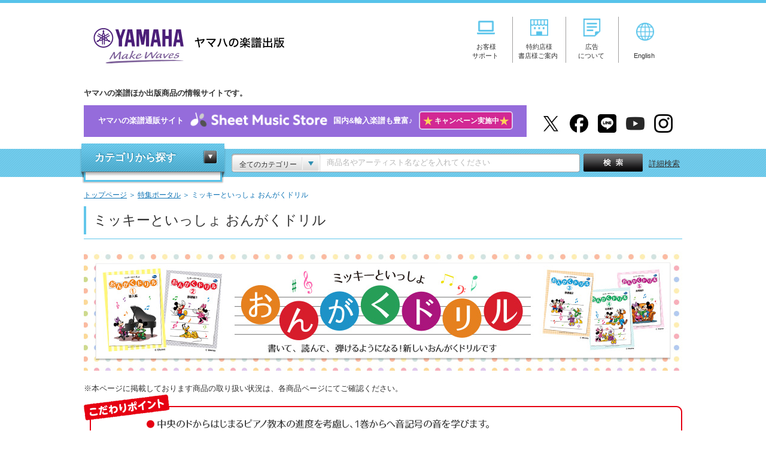

--- FILE ---
content_type: text/html; charset=UTF-8
request_url: https://www.ymm.co.jp/feature/ongaku_drill.php
body_size: 44260
content:
<!DOCTYPE html PUBLIC "-//W3C//DTD XHTML 1.0 Transitional//EN" "http://www.w3.org/TR/xhtml1/DTD/xhtml1-transitional.dtd">
<html xmlns="http://www.w3.org/1999/xhtml" xml:lang="ja" lang="ja" itemscope itemtype="https://schema.org/WebPage" xmlns:fb="https://www.facebook.com/2008/fbml" xmlns:mixi="https://mixi-platform.com/ns#" xmlns:og="http://ogp.me/ns#">
<head>
<meta http-equiv="Pragma" CONTENT="no-cache" />
<meta http-equiv="Cache-Control" CONTENT="no-cache" />
<meta http-equiv="content-language" content="ja" />
<meta http-equiv="Content-Type" content="text/html; charset=utf-8" />
<meta http-equiv="Content-Style-Type" content="text/css" />
<meta http-equiv="Content-Script-Type" content="text/javascript" />
<meta http-equiv="imagetoolbar" content="no" />
<meta name="author" content="株式会社ヤマハミュージックエンタテインメントホールディングス" lang="ja">
<meta name="copyright" content="Yamaha Music Entertainment Holdings, Inc. All rights reserved.">
<meta name="robots" content="index, follow" />
<meta http-equiv="X-UA-Compatible" content="IE=edge">
<script src="/shared/js/jquery.js"></script>
<script src="/shared/js/SpryMenuBar.js" type="text/javascript"></script>
<script src="/shared/js/common.js"></script>
<link rel="stylesheet" href="/shared/css/import.css" type="text/css" media="screen,all" />
<link rel="shortcut icon" href="/shared/img/top/favicon.ico" />

<script src="/shared/js/search.js"></script>
<link rel="stylesheet" href="/shared/css/search.css" type="text/css" media="screen,all" />

<!-- Google Tag Manager -->
<script>(function(w,d,s,l,i){w[l]=w[l]||[];w[l].push({'gtm.start':
new Date().getTime(),event:'gtm.js'});var f=d.getElementsByTagName(s)[0],
j=d.createElement(s),dl=l!='dataLayer'?'&l='+l:'';j.async=true;j.src=
'https://www.googletagmanager.com/gtm.js?id='+i+dl;f.parentNode.insertBefore(j,f);
})(window,document,'script','dataLayer','GTM-PR24GC8');</script>
<!-- End Google Tag Manager -->
<link rel="stylesheet" href="/shared/css/detail.css" type="text/css" media="screen,all" />
<link rel="stylesheet" href="/shared/css/template.css" type="text/css" media="screen,all" />
<meta name="description" content="ミッキーといっしょ おんがくドリル 特集ページです。書いて、読んで、弾けるようになる！新しいおんがくドリルです" />
<meta name="keywords" content="おんがくドリル,ミッキー,ドリル" />
<title>ミッキーといっしょ おんがくドリル |ヤマハの楽譜出版</title>
<link href="css/ongaku_drill/style.css" rel="stylesheet" type="text/css">
<meta property="og:title" content="ミッキーといっしょ おんがくドリル" />
<meta property="og:type" content="website" />
<meta property="og:url" content="https://www.ymm.co.jp/feature/ongaku_drill.php" />
<meta property="og:image" content="https://www.ymm.co.jp/img/bnr_ongaku_drill.jpg" />
<meta property="og:site_name" content="ミッキーといっしょ おんがくドリル" />
</head>

<body>
<!-- HEADER -->
<!-- Google Tag Manager (noscript) -->
<noscript>
<iframe src="https://www.googletagmanager.com/ns.html?id=GTM-PR24GC8"
height="0" width="0" style="display:none;visibility:hidden"></iframe>
</noscript>
<!-- End Google Tag Manager (noscript) -->
<div id="header">
  <div class="header_inner">
    <div class="header_left">
      <h1 class="logo"><a href="/">ヤマハの楽譜出版</a></h1>
    </div>
    <div class="header_right">
      <div class="header_navi">
        <ul class="hd_nav">
          <li><a href="/support/" onclick="gtag('event', 'clickPC', {'event_category': 'header_menu', 'event_label': 'support', 'value': 1});"><img src="/shared/img/img_header_icon01.png" alt="お客様サポート" width="30" style="margin-bottom: 10px"/><span>お客様<br>サポート</span></a></li>
          <li><a href="/business_customer/" onclick="gtag('event', 'clickPC', {'event_category': 'header_menu', 'event_label': 'business_customer', 'value': 1});"><img src="/shared/img/img_header_icon02.png" alt="特約店様・書店様ご案内" width="30" style="margin-bottom: 10px"/><span>特約店様<br>書店様ご案内</span></a></li>
          <li><a href="/info/advertising.php" onclick="gtag('event', 'clickPC', {'event_category': 'header_menu', 'event_label': 'advertising', 'value': 1});"><img src="/shared/img/img_header_icon03.png" alt="広告について" width="30" style="margin-bottom: 10px"/><span>広告<br>について</span></a></li>
          <li><a href="https://www.yamaha-meh.co.jp/company/about.html" target="_blank" onclick="gtag('event', 'clickPC', {'event_category': 'header_menu', 'event_label': 'English', 'value': 1});"><img src="/shared/img/img_header_icon04.png" alt="English" width="30"/><br>English</a></li>
        </ul>
      </div>
    </div>
    <!--//header_right-->
    <div class="header_under">
      <p class="under_txt">ヤマハの楽譜ほか出版商品の情報サイトです。</p>
      
        <!--<p class="detail_bnr_sms"><a href="https://sheetmusic.jp.yamaha.com/?utm_source=ymm&utm_medium=siteall&utm_campaign=ymm_topbnr" target="_blank" onclick="gtag('event', 'clickPC', {'event_category': 'header_menu', 'event_label': 'SheetMusicStore', 'value': 1});">ヤマハの楽譜通販サイト<img src="/shared/img/logo_sms.png" alt="Sheet Music Store" width="250">国内&amp;輸入楽譜も豊富&#x266A;</a></p>-->
        
      <p class="detail_bnr_sms" style="width: 740px"><a href="https://sheetmusic.jp.yamaha.com/?utm_source=ymm&utm_medium=siteall&utm_campaign=ymm_topbnr" target="_blank" onclick="gtag('event', 'clickPC', {'event_category': 'header_menu', 'event_label': 'SheetMusicStore', 'value': 1});">ヤマハの楽譜通販サイト<img src="/shared/img/logo_sms.png" alt="Sheet Music Store" width="250">国内&amp;輸入楽譜も豊富&#x266A;<span style="background: #d22894;padding: 6px 5px;border-radius: 5px;border:2px solid #d8c9f2;margin-left: 10px;"><span style="color:#fdd359;font-size: 1.2em;vertical-align: middle;">★</span><span style="color:#fff;font-size: 0.9em;">&nbsp;キャンペーン実施中</span><span style="color:#fdd359;font-size: 1.2em;vertical-align: middle;">★</span></span></a></p>

      <ul class="hd_social">
        <li><a href="https://twitter.com/YMM_shuppan" target="_blank" onclick="gtag('event', 'clickPC', {'event_category': 'header_menu', 'event_label': 'x', 'value': 1});"><img src="/shared/img/logo_x01.png" alt="X" width="31"/></a></li>
        <li><a href="https://www.facebook.com/ymmshuppan" target="_blank" onclick="gtag('event', 'clickPC', {'event_category': 'header_menu', 'event_label': 'facebook', 'value': 1});"><img src="/shared/img/logo_fb01.png" alt="facebook" width="31"/></a></li>
        <li><a href="/feature/line_at.php" target="_blank" onclick="gtag('event', 'clickPC', {'event_category': 'header_menu', 'event_label': 'line', 'value': 1});"><img src="/shared/img/logo_line01.png" alt="LINE@" width="31"/></a></li>
        <li><a href="https://www.youtube.com/YMMpublisher" target="_blank" onclick="gtag('event', 'clickPC', {'event_category': 'header_menu', 'event_label': 'youtube', 'value': 1});"><img src="/shared/img/logo_youtube01.png" alt="YouTube" width="31"/></a></li>
        <li><a href="https://www.instagram.com/yamaha_gakufu/" target="_blank" onclick="gtag('event', 'clickPC', {'event_category': 'header_menu', 'event_label': 'instagram', 'value': 1});"><img src="/shared/img/logo_instagram01.png" alt="Instagram" width="31"/></a></li>
      </ul>
    </div>
  </div>
</div>
<!-- //HEADER --> 
<!-- SEARCHBAR -->
<div id="searchbar">
 <div class="search_inner"> 
  <!-- CATEGORY NAVI -->
  <div id="category">
   <dl>
    <dt><a href="#">カテゴリから探す</a></dt>
    <dd>
     <ul>
      <li class="score_box"><!--楽譜-->
    
    <details class="accordion_scorebox">
  <summary class="accordion__summary">楽譜</summary>
  <div class="accordion__detail">
    <p class="accordion__text">
        
	<ul>
		<li data-submenu-id="submenu-piano" class="accordion_ttl"><a href="/p/result_d/pproduct/catcate/1">ピアノ</a>
			<div id="submenu-piano" class="nav01 nav_child">
				<dl>
					<dt><a href="/p/result_d/pproduct/catcate/1">ピアノ</a></dt>
					<dd>
						<ul>
														<li><a href="/p/result_d/pproduct/catcate/16">ピアノ導入教則本</a></li>
														<li><a href="/p/result_d/pproduct/catcate/17">ピアノ入門教則本</a></li>
														<li><a href="/p/result_d/pproduct/catcate/18">ピアノ併用教材</a></li>
														<li><a href="/p/result_d/pproduct/catcate/19">教育的ピアノ曲集</a></li>
														<li><a href="/p/result_d/pproduct/catcate/20">ピアノ指導者用教材</a></li>
														<li><a href="/p/result_d/pproduct/catcate/21">大人のピアノ</a></li>
														<li><a href="/p/result_d/pproduct/catcate/22">ポピュラーピアノ（ソロ）</a></li>
														<li><a href="/p/result_d/pproduct/catcate/23">ピアノ連弾/アンサンブル</a></li>
														<li><a href="/p/result_d/pproduct/catcate/24">ピアノ弾き語り/ピアノ & ボーカル</a></li>
														<li><a href="/p/result_d/pproduct/catcate/25">その他鍵盤楽器</a></li>
													</ul>
					</dd>
				</dl>
			</div>
		</li>
		<li data-submenu-id="submenu-electone" class="accordion_ttl"><a href="/p/result_d/pproduct/catcate/2">エレクトーン</a>
			<div id="submenu-electone" class="nav02 nav_child">
				<dl>
					<dt><a href="/p/result_d/pproduct/catcate/2">エレクトーン</a></dt>
					<dd>
						<ul>
														<li><a href="/p/result_d/pproduct/catcate/26">STAGEA・EL曲集（5～3級）</a></li>
														<li><a href="/p/result_d/pproduct/catcate/27">STAGEA・EL曲集（7～6級）</a></li>
														<li><a href="/p/result_d/pproduct/catcate/28">STAGEA・EL曲集（8級以下）</a></li>
														<li><a href="/p/result_d/pproduct/catcate/29">エレクトーンアンサンブル/その他</a></li>
														<li><a href="/p/result_d/pproduct/catcate/30">CD/DVD/レッスングッズ</a></li>
														<li><a href="/p/result_d/pproduct/catcate/276">STAGEA ELS-02（5～3級）</a></li>
														<li><a href="/p/result_d/pproduct/catcate/277">STAGEA曲集（5～3級）</a></li>
														<li><a href="/p/result_d/pproduct/catcate/278">STAGEA ELS-02（7～6級）</a></li>
														<li><a href="/p/result_d/pproduct/catcate/279">STAGEA曲集（7～6級）</a></li>
														<li><a href="/p/result_d/pproduct/catcate/280">STAGEA ELS-02（8級以下）</a></li>
														<li><a href="/p/result_d/pproduct/catcate/281">STAGEA曲集（8級以下）</a></li>
													</ul>
					</dd>
				</dl>
			</div>
		</li>
		<li data-submenu-id="submenu-grade" class="accordion_ttl"><a href="/score/grade.php">ヤマハグレード関連</a>
			<div id="submenu-grade" class="nav03 nav_child">
				<dl>
					<dt><a href="/score/grade.php">ヤマハグレード関連</a></dt>
					<dd>
						<ul>
														<li><a href="/p/result_d/pproduct/catcate/31">教則本/グレード範例曲集/実用書/要項</a></li>
														<li><a href="/p/result_d/pproduct/catcate/32">ピアノ</a></li>
														<li><a href="/p/result_d/pproduct/catcate/33">エレクトーン</a></li>
														<li><a href="/p/result_d/pproduct/catcate/34">指導グレード</a></li>
													</ul>
					</dd>
				</dl>
			</div>
		</li>
		<li data-submenu-id="submenu-strings" class="accordion_ttl"><a href="/p/result_d/pproduct/catcate/4">弦楽器</a>
			<div id="submenu-strings" class="nav04 nav_child">
				<dl>
					<dt><a href="/p/result_d/pproduct/catcate/4">弦楽器</a></dt>
					<dd>
						<ul>
														<li><a href="/p/result_d/pproduct/catcate/35">バイオリン</a></li>
														<li><a href="/p/result_d/pproduct/catcate/36">ビオラ/チェロ/コントラバス</a></li>
														<li><a href="/p/result_d/pproduct/catcate/37">大正琴/二胡/津軽三味線</a></li>
														<li><a href="/p/result_d/pproduct/catcate/38">室内楽</a></li>
													</ul>
					</dd>
				</dl>
			</div>
		</li>
		<li data-submenu-id="submenu-brass_drums" class="accordion_ttl"><a href="/p/result_d/pproduct/catcate/5">管楽器 / 打楽器</a>
			<div id="submenu-brass_drums" class="nav05 nav_child">
				<dl>
					<dt><a href="/p/result_d/pproduct/catcate/5">管楽器 / 打楽器</a></dt>
					<dd>
						<ul>
														<li><a href="/p/result_d/pproduct/catcate/39">フルート</a></li>
														<li><a href="/p/result_d/pproduct/catcate/40">オーボエ/バスーン</a></li>
														<li><a href="/p/result_d/pproduct/catcate/41">クラリネット</a></li>
														<li><a href="/p/result_d/pproduct/catcate/42">サクソフォン</a></li>
														<li><a href="/p/result_d/pproduct/catcate/43">トランペット</a></li>
														<li><a href="/p/result_d/pproduct/catcate/44">ホルン</a></li>
														<li><a href="/p/result_d/pproduct/catcate/45">トロンボーン/ユーフォニアム/チューバ</a></li>
														<li><a href="/p/result_d/pproduct/catcate/46">リコーダー</a></li>
														<li><a href="/p/result_d/pproduct/catcate/47">オカリナ/ハーモニカ/篠笛</a></li>
														<li><a href="/p/result_d/pproduct/catcate/48">打楽器</a></li>
													</ul>
					</dd>
				</dl>
			</div>
		</li>
		<li data-submenu-id="submenu-wind_inst" class="accordion_ttl"><a href="/p/result_d/pproduct/catcate/6">吹奏楽 / 器楽合奏</a>
			<div id="submenu-wind_inst" class="nav06 nav_child">
				<dl>
					<dt><a href="/p/result_d/pproduct/catcate/6">吹奏楽 / 器楽合奏</a></dt>
					<dd>
						<ul>
														<li><a href="/p/result_d/pproduct/catcate/49">吹奏楽トレーニング教則本</a></li>
														<li><a href="/p/result_d/pproduct/catcate/50">吹奏楽</a></li>
														<li><a href="/p/result_d/pproduct/catcate/51">管アンサンブル</a></li>
														<li><a href="/p/result_d/pproduct/catcate/52">器楽合奏/金管バンド</a></li>
													</ul>
					</dd>
				</dl>
			</div>
		</li>
		<li data-submenu-id="submenu-fullscore" class="accordion_ttl"><a href="/p/result_d/pproduct/catcate/7">フルスコア / スタディスコア</a>
			<div id="submenu-fullscore" class="nav07 nav_child">
				<dl>
					<dt><a href="/p/result_d/pproduct/catcate/7">フルスコア / スタディスコア</a></dt>
					<dd>
						<ul class="col_l">
														<li><a href="/p/result_d/pproduct/catcate/53">オーケストラ</a></li>
														<li><a href="/p/result_d/pproduct/catcate/54">オペラ/合唱作品</a></li>
														<li><a href="/p/result_d/pproduct/catcate/55">室内楽</a></li>
													</ul>
					</dd>
				</dl>
			</div>
		</li>
		<li data-submenu-id="submenu-chorus_vocal" class="accordion_ttl"><a href="/p/result_d/pproduct/catcate/8">合唱 / ボーカル</a>
			<div id="submenu-chorus_vocal" class="nav08 nav_child">
				<dl>
					<dt><a href="/p/result_d/pproduct/catcate/8">合唱 / ボーカル</a></dt>
					<dd>
						<ul>
														<li><a href="/p/result_d/pproduct/catcate/56">合唱</a></li>
														<li><a href="/p/result_d/pproduct/catcate/57">ピアノ & ボーカル/ピアノ弾き語り</a></li>
														<li><a href="/p/result_d/pproduct/catcate/58">オペラ/ミュージカル</a></li>
														<li><a href="/p/result_d/pproduct/catcate/59">こどもの歌</a></li>
													</ul>
					</dd>
				</dl>
			</div>
		</li>
		<li data-submenu-id="submenu-guitar" class="accordion_ttl"><a href="/p/result_d/pproduct/catcate/9">ギター</a>
			<div id="submenu-guitar" class="nav09 nav_child">
				<dl>
					<dt><a href="/p/result_d/pproduct/catcate/9">ギター</a></dt>
					<dd>
						<ul>
														<li><a href="/p/result_d/pproduct/catcate/60">エレキギター教則本</a></li>
														<li><a href="/p/result_d/pproduct/catcate/61">アコースティックギター教則本</a></li>
														<li><a href="/p/result_d/pproduct/catcate/62">クラシックギター教則本</a></li>
														<li><a href="/p/result_d/pproduct/catcate/63">ジャズギター教則本</a></li>
														<li><a href="/p/result_d/pproduct/catcate/64">ソロギター曲集</a></li>
														<li><a href="/p/result_d/pproduct/catcate/65">ギター弾き語り曲集</a></li>
														<li><a href="/p/result_d/pproduct/catcate/66">ギタースコア</a></li>
														<li><a href="/p/result_d/pproduct/catcate/67">ギターアンサンブル</a></li>
													</ul>
					</dd>
				</dl>
			</div>
		</li>
		<li data-submenu-id="submenu-bass_drums_key" class="accordion_ttl"><a href="/p/result_d/pproduct/catcate/10">ベース / ドラム / キーボード</a>
			<div id="submenu-bass_drums_key" class="nav10 nav_child">
				<dl>
					<dt><a href="/p/result_d/pproduct/catcate/10">ベース / ドラム / キーボード</a></dt>
					<dd>
						<ul>
														<li><a href="/p/result_d/pproduct/catcate/68">ベース教則本</a></li>
														<li><a href="/p/result_d/pproduct/catcate/69">ドラム教則本</a></li>
														<li><a href="/p/result_d/pproduct/catcate/70">キーボード教則本</a></li>
														<li><a href="/p/result_d/pproduct/catcate/71">ブルースハープ教則本/曲集</a></li>
														<li><a href="/p/result_d/pproduct/catcate/72">ボーカル教則本/曲集</a></li>
														<li><a href="/p/result_d/pproduct/catcate/73">その他楽器 教則本/曲集</a></li>
													</ul>
					</dd>
				</dl>
			</div>
		</li>
		<li data-submenu-id="submenu-band" class="accordion_ttl"><a href="/p/result_d/pproduct/catcate/11">バンドスコア</a>
			<div id="submenu-band" class="nav11 nav_child">
				<dl>
					<dt><a href="/p/result_d/pproduct/catcate/11">バンドスコア</a></dt>
					<dd>
						<ul>
														<li><a href="/p/result_d/pproduct/catcate/74">バンドスコアアーティスト別</a></li>
														<li><a href="/p/result_d/pproduct/catcate/75">バンドスコアオムニバス</a></li>
													</ul>
					</dd>
				</dl>
			</div>
		</li>
		<li data-submenu-id="submenu-ukulele" class="accordion_ttl"><a href="/p/result_d/pproduct/catcate/12">ウクレレ</a>
			<div id="submenu-ukulele" class="nav12 nav_child">
				<dl>
					<dt><a href="/p/result_d/pproduct/catcate/12">ウクレレ</a></dt>
					<dd>
						<ul>
														<li><a href="/p/result_d/pproduct/catcate/76">ウクレレ教則本</a></li>
														<li><a href="/p/result_d/pproduct/catcate/77">ウクレレ曲集</a></li>
													</ul>
					</dd>
				</dl>
			</div>
		</li>
	</ul>
    </p>
  </div>
</details>
</li>

<li>輸入楽譜
	<ul>
		<li><a onclick="gtag('event', 'clickPC', {'event_category': 'top_banner', 'event_label': 'category_navi_text_import', 'value': 1});" href="/import/">輸入楽譜特集ポータル</a></li>
		<li><a  onclick="gtag('event', 'clickPC', {'event_category': 'top_banner', 'event_label': 'category_navi_text_rental', 'value': 1});" href="/rental/">海外レンタル譜（貸譜）</a></li>
	</ul>
</li>

<li><a href="/book/">書籍</a></li>
<li><a href="/p/result_f/fw_p/catcate/14">雑誌</a></li>
<li><a href="/p/result_d/pproduct/catcate/15">文具</a></li>
<li><a href="/info/lecture.php">講座</a></li>
<li><a href="/muma/">Muma</a></li>     </ul>
    </dd>
   </dl>
  </div>
  <!-- //CATEGORY NAVI --> 
  <!-- KEYWORD --> 
  <!-- フリーワード検索 -->
  <!-- フリーワード検索用js -->
<script type="text/javascript">
$(function(){
    var search_val = $('#fw').val();
    if(search_val == "商品名やアーティスト名などを入れてください"){
        $("#fw").css({"color":"rgb(184, 184, 184)"});
    }
})
function form_submit(sjval) {

    var free_word = $.trim($('#fw').val());
    if(free_word == '商品名やアーティスト名などを入れてください'){
        free_word = "";
    }

    free_word = word_filter(free_word);
    var category = $.trim($('#search_category').children(':selected').val());
    if(category == "全てのカテゴリー"){
        category = "";
    }
    var url = new String();
        url += '/p/result_f/fw_p';
    
    if(sjval != null){
        var free_word = sjval;

        free_word = word_filter(free_word);
        url += '/';
        url += free_word;

        if(category != ""){
            url += '/catcate/';
            url += category;
        }
        search_form.action = url;
        search_form.submit();
    }

    if(free_word != ""){
        url += '/';
        url += free_word;
    }

    if(category != ""){
        url += '/catcate/';
        url += category;
    }

    search_form.action = url;
    return true;
}
    function word_filter(word){
       word = word.replace("%",  "%25");
       word = word.replace("\t", "%09");
       word = word.replace("\n", "%0a");
       word = word.replace("?",  "%3F");
       word = word.replace("+",  "%2B");
       word = word.replace("&",  "%26");
       word = word.replace("@",  "%40");
       word = word.replace(" ",  "%20");
       return word;
    }
</script>
<div id="search_keyword">
<div class="box">
    <form id="search_form" action="" method="POST" onsubmit="return form_submit();">
                <div class="keyword_category"> <span>全てのカテゴリー</span></div>
                <select id="search_category" name="category" class="category_select">
           <option value="">全てのカテゴリー</option>
                                                     <option value="1">ピアノ</option>
                                                               <option value="2">エレクトーン</option>
                                                               <option value="3">ヤマハグレード関連</option>
                                                               <option value="4">弦楽器</option>
                                                               <option value="5">管楽器/打楽器</option>
                                                               <option value="6">吹奏楽/器楽合奏</option>
                                                               <option value="7">フルスコア/スタディスコア</option>
                                                               <option value="8">合唱/ボーカル</option>
                                                               <option value="9">ギター</option>
                                                               <option value="10">ベース/ドラム/キーボード</option>
                                                               <option value="11">バンドスコア</option>
                                                               <option value="12">ウクレレ</option>
                                                               <option value="13">書籍</option>
                                                               <option value="14">雑誌</option>
                                                               <option value="15">文具</option>
                                                               <option value="282">CD/DVD/Blu-ray</option>
                                                               <option value="303">LP</option>
                             </select>
    
        <input type="text" id="fw" name="keyword" class="keyword jq-placeholder" value="" title="商品名やアーティスト名などを入れてください" maxlength="50" />
        <div class="submit">
            <input type="submit" id="serch_button" name="button" value="検索"/>
        </div>
        <a href="/p/search.php" class="detail_search">詳細検索</a>
    </form>
</div>

<script src="/shared/js/popterm2.js" type="text/javascript"></script>
<script>
<!--
var p = new popTerm({'id': 'popterm', 'targetid': 'fw', 'ssl_url': 'https://ymm2.sitesearch.jp/popterm/popterm.pl', 'ssl_css': '/shared/css/popterm2.css'});
-->
</script>
</div>
  <!-- KEYWORD --> 
 </div>
</div>
<!-- //SEARCHBAR --> 

<!-- CONTAINER -->
<div id="container"> 
 <!-- CONTENTS -->
 <div id="contents" class="wide">
  <p id="topicpath"><a href="../">トップページ</a> ＞ <a href="/feature/">特集ポータル</a> ＞ ミッキーといっしょ おんがくドリル</p>
  <div class="pagetitle">
   <h2>ミッキーといっしょ おんがくドリル</h2>
  </div>
  <p class="main_pc"><img src="img/ongaku_drill/main_pc.jpg" alt="おんがくドリル" width="100%"></p>
  	<p>※本ページに掲載しております商品の取り扱い状況は、各商品ページにてご確認ください。</p> 
  
  <p class="particular_point clearfix"> <img src="img/ongaku_drill/img01.png" alt="こだわりポイント" width="100%"> </p>
  <div class="thumbnailListBox clearfix"> 
   <!-- おんがくドリル(1) -->
   <div class="box">
    <div class="box_detail">
     <div class="box_l">
      <div class="book_image"> <a href="/p/detail.php?code=GTP01090967"><img src="/p/cover/GTP01090967.gif" alt="" width="132"></a> </div>
      <dl>
       <dd class="box_txt">
        <p class="pub">ミッキーといっしょ</p>
        <a href="/p/detail.php?code=GTP01090967">おんがくドリル(1) 導入編</a> </dd>
       <dd class="exp">1巻「導入編」では、ミドルCを中心にト音記号とヘ音記号の音を勉強します。小学校1年生でも無理なく書ける五線幅です。</dd>
       <dd class="level">ピアノ／GTP01090967</dd>
       <dd class="box_price"> 価格：<span>900</span>円（本体価格）+ 税</dd>
      </dl>
     </div>
    </div>
   </div>
   <!-- //おんがくドリル(1) --> 
   <!-- おんがくドリル(2) -->
   <div class="box">
    <div class="box_detail">
     <div class="box_l">
      <div class="book_image"> <a href="/p/detail.php?code=GTP01090968"><img src="/p/cover/GTP01090968.gif" alt="" width="132"></a> </div>
      <dl>
       <dd class="box_txt">
        <p class="pub">ミッキーといっしょ</p>
        <a href="/p/detail.php?code=GTP01090968">おんがくドリル(2) 基礎編 1</a> </dd>
       <dd class="exp">2巻「基礎編1」では、音価や拍子、リズム練習を体験します。</dd>
       <dd class="level">ピアノ／GTP01090968</dd>
       <dd class="box_price"> 価格：<span>900</span>円（本体価格）+ 税</dd>
      </dl>
     </div>
    </div>
   </div>
   <!-- //おんがくドリル(2) --> 
   <!-- おんがくドリル(3) -->
   <div class="box">
    <div class="box_detail">
     <div class="box_l">
      <div class="book_image"> <a href="/p/detail.php?code=GTP01090969"><img src="/p/cover/GTP01090969.gif" alt="" width="132"></a> </div>
      <dl>
       <dd class="box_txt">
        <p class="pub">ミッキーといっしょ</p>
        <a href="/p/detail.php?code=GTP01090969">おんがくドリル(3) 基礎編 2</a> </dd>
       <dd class="exp">3巻「基礎編2」では、8分音符などのより細かな音価や加線の音を学びます。</dd>
       <dd class="level">ピアノ／GTP01090969</dd>
       <dd class="box_price"> 価格：<span>900</span>円（本体価格）+ 税</dd>
      </dl>
     </div>
    </div>
   </div>
   <!-- //おんがくドリル(3) --> 
   <!-- おんがくドリル(4) -->
   <div class="box">
    <div class="box_detail">
     <div class="box_l">
      <div class="book_image"> <a href="/p/detail.php?code=GTP01090970"><img src="/p/cover/GTP01090970.gif" alt="" width="132"></a> </div>
      <dl>
       <dd class="box_txt">
        <p class="pub">ミッキーといっしょ</p>
        <a href="/p/detail.php?code=GTP01090970">おんがくドリル(4) 応用編 1</a> </dd>
       <dd class="exp">4巻「応用編1」では、16分音符やさまざまなリズム、音階とカデンツなどを学びます。</dd>
       <dd class="level">ピアノ／GTP01090970</dd>
       <dd class="box_price"> 価格：<span>900</span>円（本体価格）+ 税</dd>
      </dl>
     </div>
    </div>
   </div>
   <!-- //おんがくドリル(4) --> 
   <!-- おんがくドリル(5) -->
   <div class="box">
    <div class="box_detail">
     <div class="box_l">
      <div class="book_image"> <a href="/p/detail.php?code=GTP01090971"><img src="/p/cover/GTP01090971.gif" alt="" width="132"></a> </div>
      <dl>
       <dd class="box_txt">
        <p class="pub">ミッキーといっしょ</p>
        <a href="/p/detail.php?code=GTP01090971">おんがくドリル(5) 応用編 2</a> </dd>
       <dd class="exp">5巻「応用編2」では、音階とカデンツ、形式・楽譜など、ブルクミュラーで必要な要素を身につけていきます。</dd>
       <dd class="level">ピアノ／GTP01090971</dd>
       <dd class="box_price"> 価格：<span>900</span>円（本体価格）+ 税</dd>
      </dl>
     </div>
    </div>
   </div>
   <!-- //おんがくドリル(5) -->
   <div class="box"></div>
  </div>
  <!-- //thumbnailListBox -->
  
  <div class="ongaku_drill_series clearfix"> <img src="img/ongaku_drill/img02.png" alt="シリーズ一覧" width="100%">
   <div class="score01"> <a href="/p/detail.php?code=GTP01088772"> <span>おんがくドリル1</span> <img src="/p/cover/GTP01088772.gif" alt="おんがくドリル1" width="108"> </a> </div>
   <div class="score02"> <a href="/p/detail.php?code=GTP01088773"> <span>おんがくドリル2</span> <img src="/p/cover/GTP01088773.gif" alt="おんがくドリル2" width="108"> </a> </div>
   <div class="score03"> <a href="/p/detail.php?code=GTP01088774"> <span>おんがくドリル3</span> <img src="/p/cover/GTP01088774.gif" alt="おんがくドリル3" width="108"> </a> </div>
   <div class="score04"> <a href="/p/detail.php?code=GTP01090967"> <span>おんがくドリル1<br>
    導入編</span> <img src="/p/cover/GTP01090967.gif" alt="おんがくドリル1 導入編" width="92"> </a> </div>
   <div class="score05"> <a href="/p/detail.php?code=GTP01090968"> <span>おんがくドリル2<br>
    基礎編 1</span> <img src="/p/cover/GTP01090968.gif" alt="おんがくドリル2 基礎編 1" width="92"> </a> </div>
   <div class="score06"> <a href="/p/detail.php?code=GTP01090969"> <span>おんがくドリル3<br>
    基礎編 2</span> <img src="/p/cover/GTP01090969.gif" alt="おんがくドリル3 基礎編 2" width="92"> </a> </div>
   <div class="score07"> <a href="/p/detail.php?code=GTP01090970"> <span>おんがくドリル4<br>
    応用編 1</span> <img src="/p/cover/GTP01090970.gif" alt="おんがくドリル4 応用編 1" width="92"> </a> </div>
   <div class="score08"> <a href="/p/detail.php?code=GTP01090971"> <span>おんがくドリル5<br>
    応用編 2</span> <img src="/p/cover/GTP01090971.gif" alt="おんがくドリル5 応用編 2" width="92"> </a> </div>
  </div>
 </div>
 <!-- //CONTENTS --> 
</div>
<!-- //CONTAINER --> 
<!-- FOOTER -->

<div id="pagetop">
	<div><a href="#header" class="pagetop" style="margin-top: 0px;"><img src="/shared/img/common_btn_pagetop.gif" alt="ページトップへ" width="130" height="27" /></a>
<a href="/feature/" class="to_feature"><img src="/shared/img/common_btn_feature.gif" alt="特集ポータルページへ" width="130" height="27" /></a></div>
</div>

<div id="footer">
	<!-- footer_bnr -->
	<div class="footer_bnr">
		<dl>
			<dt>ヤマハ関連サイト</dt>
			<dd>
				<ul>
					<li><a href="https://www.print-gakufu.com/" target="_blank" title="ぷりんと楽譜" onclick="gtag('event', 'clickPC', {'event_category': 'footer_banner', 'event_label': 'print-gakufu', 'value': 1 });">
						<img src="/shared/img/banner_gakuhu.jpg" alt="ぷりんと楽譜" width="178" height="41" /></a>
					</li>
					<li><a href="http://yamahamusicdata.jp" target="_blank" title="ヤマハミュージックデータショップ" onclick="gtag('event', 'clickPC', {'event_category': 'footer_banner', 'event_label': 'yamahamusicdata', 'value': 1 });">
						<img src="/shared/img/bnr_ymds_178_41.jpg" alt="ヤマハミュージックデータショップ" width="178" height="41" /></a>
					</li>
					<li><a href="https://jp.yamaha.com/products/musical_instruments/keyboards/electone/" target="_blank" title="エレクトーン製品ページ" onclick="gtag('event', 'clickPC', {'event_category': 'footer_banner', 'event_label': 'jp_yamaha_electone', 'value': 1 });">
						<img src="/shared/img/electone_logo.jpg" alt="エレクトーン製品ページ" width="178" height="41" /></a>
					</li>
					<li><a href="http://jp.yamaha.com/products/musical-instruments/winds/start/" target="_blank" title="はじめてさんの管楽器" onclick="gtag('event', 'clickPC', {'event_category': 'footer_banner', 'event_label': 'jp_yamaha_start', 'value': 1 });">
						<img src="/shared/img/start_banner_02d.jpg" alt="はじめてさんの管楽器" width="178" height="41" /></a>
					</li>
					<li><a href="https://rental.jp.yamaha.com/shop/default.aspx" target="_blank" title="音レント（ヤマハの楽器・防音室レンタル）" onclick="gtag('event', 'clickPC', {'event_category': 'footer_banner', 'event_label': 'jp_yamaha_otorent', 'value': 1 });">
						<img src="/shared/img/20110909_yml.jpg" alt="音レント（ヤマハの楽器・防音室レンタル）" width="178" height="41" /></a>
					</li>
					<li><a href="https://school.jp.yamaha.com/" target="_blank" title="ヤマハ大人の音楽レッスン　無料体験実施中！" onclick="gtag('event', 'clickPC', {'event_category': 'footer_banner', 'event_label': 'jp_yamaha_otonalesson', 'value': 1 });">
						<img src="/shared/img/banner_otona-ongaku.jpg" alt="ヤマハ大人の音楽レッスン　無料体験実施中！" width="178" height="41" /></a>
					</li>
					<li><a href="http://www.yamaha-mf.or.jp/onkenscope/" target="_blank" title="ON-KEN SCOPE" onclick="gtag('event', 'clickPC', {'event_category': 'footer_banner', 'event_label': 'ON-KEN', 'value': 1 });">
						<img src="/shared/img/ON-KENSCOPE_bannar1.jpg" alt="ON-KEN SCOPE" width="178" height="41" /></a>
					</li>
					<li><a onclick="gtag('event', 'clickPC', {'event_category': 'footer_banner', 'event_label': 'pianosora', 'value': 1 });" href="/magazine/piano/pianosora.php" target="_blank" title="月刊Piano 朝岡さやかのピアノソラ・エチュード　“1分間練習曲”">
						<img src="/shared/img/bnr_pianosora_178x41.jpg" alt="月刊Piano 朝岡さやかのピアノソラ・エチュード　“1分間練習曲”" width="178" height="41" /></a>
					</li>
				</ul>
			</dd>
		</dl>
	</div>
	<!-- //footer_bnr -->
	<!-- footer_nav -->
	<div class="footer_nav">
		<div class="social_link">
			<ul>
				<li><a href="https://twitter.com/YMM_shuppan" target="_blank" onclick="gtag('event', 'clickPC', {'event_category': 'footer_banner', 'event_label': 'x', 'value': 1});">
					<img src="/shared/img/logo_x02.png" alt="X" width="44" height="44" /></a></li>
				<li><a href="https://www.facebook.com/ymmshuppan" target="_blank" onclick="gtag('event', 'clickPC', {'event_category': 'footer_banner', 'event_label': 'facebook', 'value': 1});"><img src="/shared/img/logo_fb02.png" alt="facebook" width="44" height="44" /></a></li>
				<li><a href="/feature/line_at.php" target="_blank" onclick="gtag('event', 'clickPC', {'event_category': 'footer_banner', 'event_label': 'line', 'value': 1});"><img src="/shared/img/logo_line02.png" alt="LINE@" width="44" height="44" /></a></li>
				<li><a href="https://www.youtube.com/YMMpublisher" target="_blank" onclick="gtag('event', 'clickPC', {'event_category': 'footer_banner', 'event_label': 'youtube', 'value': 1});">
					<img src="/shared/img/logo_youtube02.png" alt="YouTube" width="44" height="44" /></a></li>
				<li><a href="https://www.instagram.com/yamaha_gakufu/" target="_blank" onclick="gtag('event', 'clickPC', {'event_category': 'footer_banner', 'event_label': 'instagram', 'value': 1});">
					<img src="/shared/img/logo_instagram02.png" alt="Instagram" width="44" height="44" /></a></li>
			</ul>
		</div>
		<div class="footer_nav_list">
			<div class="footer_nav_pack">
				<div class="footer_nav01">
					<ul>
						<li class="icon_under">楽譜を探す
							<ul>
								<li><a href="/p/result_d/pproduct/catcate/1" onclick="gtag('event', 'clickPC', {'event_category': 'footer_banner', 'event_label': 'footer_nav_text_ピアノ', 'value': 1});">ピアノ</a></li>
								<li><a href="/p/result_d/pproduct/catcate/2" onclick="gtag('event', 'clickPC', {'event_category': 'footer_banner', 'event_label': 'footer_nav_text_エレクトーン', 'value': 1});">エレクトーン</a></li>
								<li><a href="/score/grade.php" onclick="gtag('event', 'clickPC', {'event_category': 'footer_banner', 'event_label': 'footer_nav_text_グレード', 'value': 1});">ヤマハグレード関連</a></li>
								<li><a href="/p/result_d/pproduct/catcate/4" onclick="gtag('event', 'clickPC', {'event_category': 'footer_banner', 'event_label': 'footer_nav_text_弦楽器', 'value': 1});">弦楽器</a></li>
								<li><a href="/p/result_d/pproduct/catcate/5" onclick="gtag('event', 'clickPC', {'event_category': 'footer_banner', 'event_label': 'footer_nav_text_管楽器打楽器', 'value': 1});">管楽器 / 打楽器</a></li>
								<li><a href="/p/result_d/pproduct/catcate/6" onclick="gtag('event', 'clickPC', {'event_category': 'footer_banner', 'event_label': 'footer_nav_text_吹奏楽器楽合奏', 'value': 1});">吹奏楽 / 器楽合奏</a></li>
								<li><a href="/p/result_d/pproduct/catcate/7" onclick="gtag('event', 'clickPC', {'event_category': 'footer_banner', 'event_label': 'footer_nav_text_フルスコアスタディスコア', 'value': 1});">フルスコア / スタディスコア</a></li>
								<li><a href="/p/result_d/pproduct/catcate/8" onclick="gtag('event', 'clickPC', {'event_category': 'footer_banner', 'event_label': 'footer_nav_text_合唱ボーカル', 'value': 1});">合唱 / ボーカル</a></li>
								<li><a href="/p/result_d/pproduct/catcate/9" onclick="gtag('event', 'clickPC', {'event_category': 'footer_banner', 'event_label': 'footer_nav_text_ギター', 'value': 1});">ギター</a></li>
								<li><a href="/p/result_d/pproduct/catcate/10" onclick="gtag('event', 'clickPC', {'event_category': 'footer_banner', 'event_label': 'footer_nav_text_ベースドラムキーボード', 'value': 1});">ベース / ドラム / キーボード</a></li>
								<li><a href="/p/result_d/pproduct/catcate/11" onclick="gtag('event', 'clickPC', {'event_category': 'footer_banner', 'event_label': 'footer_nav_text_バンドスコア', 'value': 1});">バンドスコア</a></li>
								<li><a href="/p/result_d/pproduct/catcate/12" onclick="gtag('event', 'clickPC', {'event_category': 'footer_banner', 'event_label': 'footer_nav_text_ウクレレ', 'value': 1});">ウクレレ</a></li>
							</ul>
						</li>
					</ul>
				</div>
				<div class="footer_nav02">
					<ul>
						<li><a href="/import/" onclick="gtag('event', 'clickPC', {'event_category': 'footer_banner', 'event_label': 'footer_nav_text_輸入楽譜特集ポータル', 'value': 1});">輸入楽譜特集ポータル</a></li>
						<li><a href="/book/" onclick="gtag('event', 'clickPC', {'event_category': 'footer_banner', 'event_label': 'footer_nav_text_書籍', 'value': 1});">書籍</a></li>
						<li class="icon_under"><a href="/p/result_f/fw_p/catcate/14" onclick="gtag('event', 'clickPC', {'event_category': 'footer_banner', 'event_label': 'footer_nav_text_雑誌', 'value': 1});">雑誌</a>
							<!-- <ul>
								<li><a href="/magazine/piano/" onclick="gtag('event', 'clickPC', {'event_category': 'footer_banner', 'event_label': 'footer_nav_text_月刊ピアノ', 'value': 1});">月刊ピアノ</a></li>
								<li><a href="/magazine/electone/" onclick="gtag('event', 'clickPC', {'event_category': 'footer_banner', 'event_label': 'footer_nav_text_月刊エレクトーン', 'value': 1});">月刊エレクトーン</a></li>
								<li><a href="/magazine/guitar/" onclick="gtag('event', 'clickPC', {'event_category': 'footer_banner', 'event_label': 'footer_nav_text_GGG', 'value': 1});">Go!Go!GUITAR</a></li>
							</ul> -->
						</li>
      <li><a href="/p/result_d/pproduct/catcate/15" onclick="gtag('event', 'clickPC', {'event_category': 'footer_banner', 'event_label': 'footer_nav_text_文具', 'value': 1});">文具</a></li>
						<li><a href="/info/lecture.php" onclick="gtag('event', 'clickPC', {'event_category': 'footer_banner', 'event_label': 'footer_nav_text_講座', 'value': 1});">講座</a></li>
						<li><a href="/muma/" onclick="gtag('event', 'clickPC', {'event_category': 'footer_banner', 'event_label': 'footer_nav_text_Muma', 'value': 1});">Muma</a></li>
					</ul>
				</div>
				<div class="footer_nav03">
					<ul>
						<li><a href="/info/advertising.php" onclick="gtag('event', 'clickPC', {'event_category': 'footer_banner', 'event_label': 'footer_nav_text_広告', 'value': 1});">広告について</a></li>
						<li><a href="/info/info_list.php" onclick="gtag('event', 'clickPC', {'event_category': 'footer_banner', 'event_label': 'footer_nav_text_お知らせ', 'value': 1});">インフォメーション（お知らせ）</a></li>
					</ul>
				</div>
				<div class="footer_nav04">
					<ul>
						<li><a href="/support/" onclick="gtag('event', 'clickPC', {'event_category': 'footer_banner', 'event_label': 'footer_nav_text_お客様サポート', 'value': 1});">お客様サポート</a></li>
						<li><a href="/business_customer/" onclick="gtag('event', 'clickPC', {'event_category': 'footer_banner', 'event_label': 'footer_nav_text_特約店様書店様へのご案内', 'value': 1});">特約店様・書店様へのご案内</a></li>
					</ul>
				</div>
			</div>
		</div>
	</div>
	<!-- //footer_nav -->
	<!-- footer_corp -->
	<div class="footer_corp">
		<ul class="corp_bnr">
			<li class="jasrac"><img src="/shared/img/common_bnr_footer_corp_01.gif" alt="" width="46" height="45" /><span>JASRAC許諾番号：<br />
				6523417007Y31018</span></li>
			<li><a href="http://www.cars-music-copyright.jp/index.html" target="_blank" onclick="gtag('event', 'clickPC', {'event_category': 'footer_banner', 'event_label': 'footer_cars', 'value': 1});">
				<img src="/shared/img/common_bnr_footer_corp_03.gif" width="52" height="45" /></a>
			</li>
		</ul>
		<ul class="corp_link">
			<li><a href="http://www.yamaha-meh.co.jp/company/about.html" target="_blank" onclick="gtag('event', 'clickPC', {'event_category': 'footer_banner', 'event_label': 'footer_会社概要', 'value': 1});">会社概要</a>｜</li>
			<li><a href="/privacypolicy/index.php" target="_blank" onclick="gtag('event', 'clickPC', {'event_category': 'footer_banner', 'event_label': 'footer_個人情報保護方針', 'value': 1});">個人情報保護方針</a>｜</li>
			<li><a href="http://www.yamaha-meh.co.jp/agreement.html" target="_blank" onclick="gtag('event', 'clickPC', {'event_category': 'footer_banner', 'event_label': 'footer_サイトポリシー', 'value': 1});">サイトポリシー</a></li>
		</ul>
	</div>
	<!-- //footer_corp -->
	<!-- copyright -->
	<div class="copyright">Copyright &copy; <script type="text/javascript">myDate = new Date() ;myYear = myDate.getFullYear ();document.write(myYear);</script> Yamaha Music Entertainment Holdings, Inc. All rights reserved.</div>
	<!-- copyright -->
</div>

<!-- Global site tag (gtag.js) -->
<script async src="https://www.googletagmanager.com/gtag/js?id=UA-17702893-2"></script>
<script>
  window.dataLayer = window.dataLayer || [];
  function gtag(){dataLayer.push(arguments);}
  gtag('js', new Date());
  gtag('config', 'UA-17702893-2');
</script>
<!-- End Global site tag (gtag.js) -->
<!-- //FOOTER -->
</body>
</html>

--- FILE ---
content_type: text/css
request_url: https://www.ymm.co.jp/shared/css/search.css
body_size: 1291
content:
@charset "UTF-8";

/* トップ
----------------------------------------------------*/ 

/*----------------------------------------------------*/ 
/* CSS Index

- searchtable
- submitbox
- checkbox
------------------------------------------------------*/


/*----------------------------------------------------*/ 
/* searchtable
------------------------------------------------------*/ 

/* searchtable */

#contents ul.searchtable {
	width:1020px;
	margin: 0 -20px 5px 0;
}

#contents ul.searchtable:after,
#contents ul.searchtable dl:after {	content:".";}

#contents ul.searchtable li {
	border-bottom:1px solid #D2D6D9;
	float:left;
	margin-right:20px;
	padding:2px 0;
	width:490px;
}

#contents .searchtable li.postop {
	border-top:1px solid #D2D6D9;
}

#contents .searchtable dt {
	background:#DDEEF8;
	border-radius: 2px;
	-webkit-border-radius: 2px;
	-moz-border-radius: 2px;
	float:left;
	width:130px;
	padding:12px 10px 12px 15px;
	z-index:50;
	position:relative;
}

#contents .searchtable dt img {
	vertical-align:middle;
	margin:-2px 0 0 2px;
}

#contents .searchtable dd {
	padding:10px 10px 0 5px;
	position:relative;
	float:right;
	width:315px;
}

#contents .searchtable a.help {
	position:relative;
	z-index:30;
}



/* textbox */

#contents .searchtable dd input[type="text"] {
	border:1px solid #C5C5C5;
	border-radius: 2px;
	-webkit-border-radius: 2px;
	-moz-border-radius: 2px;
	padding:5px;
	width:300px;
	-webkit-box-shadow:2px 1px 1px 0 #D9D9D9 inset;
	-moz-box-shadow:2px 1px 1px 0 #D9D9D9 inset;
	box-shadow:2px 1px 1px 0 #D9D9D9 inset; 
}

#contents .searchtable dd input[type="radio"],
#contents .searchtable dd input[type="checkbox"] {
	margin-left:15px;
	margin-right:5px;
	vertical-align: middle;
}

#contents .searchtable .tooltip {
	background:url(/shared/img/search/search_icon_tooltip.png) left bottom no-repeat;
	border-top:1px solid #C00;
	display:none;
	padding:3px 0 15px;
	position:absolute;
	width:357px;
}

#contents .searchtable .tooltip p {
	display:block;
	margin:0 6px;
}

/* select */
#contents .searchtable dd .category {
	position:absolute;
	left:5px;
	height:26px;
	background:url(/shared/img/search/bg_select_01.png) no-repeat left top;
	cursor:pointer;
	width:310px;
}

#contents .searchtable dd .category span {
	display:block;
	height:19px;
	padding:3px 20px 0 13px;
}

#contents .searchtable dd .category_select {
	position:absolute;
	width:310px;
	left:5px;
	top:8px;
	height:26px;
	filter: alpha(opacity=0);
	-moz-opacity:0;
	opacity:0;
	cursor:pointer;
}

#contents .mumacheck {
	text-align:right;
	margin-bottom:15px;
}

#contents .mumacheck input[type="checkbox"] {
	margin-left:15px;
	margin-right:5px;
	vertical-align: middle;
}

/*----------------------------------------------------*/ 
/* submitbox
------------------------------------------------------*/ 

#contents div.submitbox {
	background:#F4F4F4;
	text-align:center;
	padding:15px 0 10px 0;
	margin-bottom:30px;
}

#contents div.submitbox ul {
	position:relative;
	width:144px;
	margin:0 auto;
}

#contents div.submitbox ul li.submit  {
	background: url(/shared/img/search/common_btn_search2_h.png) no-repeat left top;
}

#contents div.submitbox ul input[type=image]:hover {
	filter:alpha(opacity=0);
	-moz-opacity:0;
	opacity:0;
}


#contents div.submitbox ul li.clearform {
	position:absolute;
	top:15px;
	left:-10em;
}

#contents div.submitbox ul li.clearform a {
	color:#000000;
	text-decoration:underline;
}


/*----------------------------------------------------*/ 
/* checkbox
------------------------------------------------------*/ 

#contents div.checkbox {
	border-bottom:1px solid #D9D9D9;
	border-left:1px solid #D9D9D9;
	border-right:1px solid #D9D9D9;
	margin:0 0 10px 0;
	padding-bottom:15px;
	position:relative;
	width:999px;
	border-radius: 2px;
	-webkit-border-radius: 2px;
	-moz-border-radius: 2px;
}

#contents div.checkbox h2 {
	color:#FFF;
	background:url(/shared/img/search/common_bg_checkbox_01.png) left top no-repeat;
	display:block;
	font-size:131%;
	font-weight:bold;
	line-height:1.3;
	margin:0 -2px 15px -6px;
	padding:13px 0 0 40px;
	min-height:34px;
}

#contents div.checkbox ul {
	text-align:center;
}

#contents div.checkbox ul li {
	width:100px;
	margin:0 25px;
	display:inline-block;
	/display:inline;
	/zoom:1;
	vertical-align:top;
	text-align:left;
}

#contents div.checkbox ul li .title {
	font-size:85%;
}



--- FILE ---
content_type: text/css
request_url: https://www.ymm.co.jp/shared/css/template.css
body_size: 1668
content:
@charset "UTF-8";

/* トップ
----------------------------------------------------*/ 

/*----------------------------------------------------*/ 
/* CSS Index

- 
- 
- checkbox
------------------------------------------------------*/


/*----------------------------------------------------*/ 
/* lead
------------------------------------------------------*/ 


#contents div.lead {
	margin-bottom:30px;
}

#contents div.lead p {
	margin-bottom:15px;
}

/*----------------------------------------------------*/ 
/* bluebox01
------------------------------------------------------*/ 

#contents div.bluebox01 {
	background:url(/shared/img/common_bg_navtitle_01.gif) left top repeat;
	border-bottom:1px solid #D9D9D9;
	border-left:1px solid #D9D9D9;
	border-right:1px solid #D9D9D9;
	margin:0 0 30px 0;
	padding-bottom:15px;
	position:relative;
	width:999px;
	border-radius: 2px;
	-webkit-border-radius: 2px;
	-moz-border-radius: 2px;
}

#contents div.bluebox01 h2 {
	background:url(/shared/img/lecture/common_bg_bluebox01_01.png) left top no-repeat;
	color:#FFF;
	display:block;
	font-size:131%;
	font-weight:bold;
	line-height:1.3;
	margin:0 -2px 15px -6px;
	min-height:34px;
	padding:13px 0 0 20px;
}

#contents div.bluebox01 div.panelContainer {
	margin:0 auto;
	overflow:hidden;
	width:960px;
}

#contents div.bluebox01 div.panel {
	background:#FFF;
	border:1px solid #D9D9D9;
	float:left;
	margin:0 4px;
	padding:1px 1px 10px 1px;
	width:308px;
}

#contents div.bluebox01 div.panel .logo {
	border-top:3px solid #57C3EA;
	padding:20px 0 20px 0;
	text-align:center;
}


#contents div.bluebox01 div.panel dl.bookdata  {
	margin:0 auto 20px;
	min-height:175px;
	position:relative;
	width:270px;
}

#contents div.bluebox01 div.panel dl.bookdata dt,
#contents div.bluebox01 div.panel dl.bookdata dd {
	font-size:93%;
	padding-left:115px;
	margin-bottom:15px;
}

#contents div.bluebox01 div.panel dl.bookdata dt {
	font-size:123.1%;
	font-weight:bold;
}

#contents div.bluebox01 div.panel dl.bookdata dd.special {
	font-weight:bold;
}

#contents div.bluebox01 div.panel dl.bookdata dd.cover {
	left:0;
	margin:0;
	padding:0;
	position:absolute;
	top:0;
}


#contents div.bluebox01 div.panel ul.booklink {
	border-top:1px solid #D9D9D9;
	margin:0 auto;
	padding-top:15px;
	text-align:center;
	width:280px;
}

#contents div.bluebox01 div.panel ul.booklink li {
	display:inline-block;
	*display: inline;  
	*zoom: 1; 
	padding:0 3px;
	vertical-align: middle;
}


/*----------------------------------------------------*/ 
/* orangebox
------------------------------------------------------*/ 

#contents div.orangebox01 {
	border-bottom:1px solid #D9D9D9;
	border-left:1px solid #D9D9D9;
	border-right:1px solid #D9D9D9;
	border-radius: 2px;
	-webkit-border-radius: 2px;
	-moz-border-radius: 2px;
	margin:0 0 40px 0;
	position:relative;
	width:999px;
}

#contents div.orangebox01 h2 {
	background:url(/shared/img/lecture/common_bg_orangebox01_01.png) left top no-repeat;
	color:#FFF;
	display:block;
	font-size:131%;
	font-weight:bold;
	line-height:1.3;
	margin:0 -2px 0 -6px;
	min-height:33px;
	padding:13px 0 0 20px;
}

#contents div.widePanelContainer div.panel {
	border-top:3px double #D9D9D9;
	padding:30px;
}

#contents div.widePanelContainer div.panel:first-child {
	border-top:none;
}

#contents div.widePanelContainer div.panel h3 {
	font-size:123.1%;
	line-height:1.4;
	margin-bottom:10px;
}

/* classDatalist */

#contents div.orangebox01 ul.classDatalist {
	border-top:1px solid #ECCF99;
	border-bottom:1px solid #ECCF99;
	margin-bottom:25px;
	width:939px;
}

#contents div.orangebox01 ul.classDatalist > li {
	border-top:1px solid #D9D9D9;
	padding:2px 0;
}

#contents div.orangebox01 ul.classDatalist > li:first-child {
	border-top:none;
}

#contents div.orangebox01 ul.classDatalist li > dl  {
	display: table;
	width:939px;
}

#contents div.orangebox01 ul.classDatalist li > dl > dt,
#contents div.orangebox01 ul.classDatalist li > dl > dd {
	display:table-cell;
	vertical-align:middle;
}

#contents div.orangebox01 ul.classDatalist li > dl > dt {
	background:#FFF6D4;
	border-right:2px solid #FFF;
	border-radius: 2px;
	-webkit-border-radius: 2px;
	-moz-border-radius: 2px;
	padding:20px;
	text-align:center;
	width:65px;
}

#contents div.orangebox01 ul.classDatalist li > dl > dd {
	background:#F4F4F4 ;
	border-radius: 2px;
	-webkit-border-radius: 2px;
	-moz-border-radius: 2px;
	padding:20px;
	text-align:left;
	width:790px;
}

#contents div.orangebox01 ul.classDatalist > li:first-child > dl > dd,
#contents div.orangebox01 ul.classDatalist > li:nth-child(2n+1) > dl > dd {
	background:#FFF ;
}

/* materials */

#contents div.orangebox01 ul.classDatalist dl.materials dd {
	padding-left:1em;
}

#contents div.orangebox01 ul.classDatalist dl.materials dt {
	margin:12px 0 ;
}

#contents div.orangebox01 ul.classDatalist dl.materials dt:first-child {
	margin:0 0 12px 0;
}

#contents p.inquirylead {
	font-weight:bold;
	margin-bottom:5px;
	padding-left:1em;
	text-indent:-1em;
}

/* incquiryData */

#contents p.inquirylead span {
	color:#E8007D;
}



/* classDatalist */

#contents div.orangebox01 ul.incquiryData {
	border-top:1px solid #ECCF99;
	border-bottom:1px solid #ECCF99;
	margin-bottom:15px;
}

#contents div.orangebox01 ul.incquiryData > li {
	border-top:1px solid #D9D9D9;
	padding:2px 0;
}

#contents div.orangebox01 ul.incquiryData > li:first-child {
	border-top:none;
}

#contents div.orangebox01 ul.incquiryData li > dl  {
	display: table;
	width:100%;
}

#contents div.orangebox01 ul.incquiryData li > dl > dt,
#contents div.orangebox01 ul.incquiryData li > dl > dd {
	*display:inline-block;
	display:table-cell;
	vertical-align:middle;
}

#contents div.orangebox01 ul.incquiryData li > dl > dt {
	background:#FFF6D4;
	border-right:2px solid #FFF;
	border-radius: 2px;
	-webkit-border-radius: 2px;
	-moz-border-radius: 2px;
	padding:15px 20px;
	text-align:center;
	width:180px;
}

#contents div.orangebox01 ul.incquiryData li > dl > dd {
	background:#F4F4F4 ;
	border-radius: 2px;
	-webkit-border-radius: 2px;
	-moz-border-radius: 2px;
	padding:15px 20px;
	text-align:left;
	width:677px;
}

#contents div.orangebox01 ul.incquiryData > li:first-child > dl > dd,
#contents div.orangebox01 ul.incquiryData > li:nth-child(2n+1) > dl > dd {
	background:#FFF ;
}


#contents div.orangebox01 ul.incquiryData li > dl > dd a.pdf{
	text-decoration:underline;
}

#contents div.orangebox01 ul.incquiryData li > dl > dd a.pdf img {
	margin-left:5px;
	vertical-align:middle;
}



/*----------------------------------------------------*/ 
/* checkbox
------------------------------------------------------*/ 

#contents div.checkbox {
	border-bottom:1px solid #D9D9D9;
	border-left:1px solid #D9D9D9;
	border-right:1px solid #D9D9D9;
	border-radius: 2px;
	-webkit-border-radius: 2px;
	-moz-border-radius: 2px;
	margin:0 0 10px 0;
	padding-bottom:15px;
	position:relative;
	width:999px;
}

#contents div.checkbox h2 {
	background:url(/shared/img/lecture/common_bg_checkbox_01.png) left top no-repeat;
	color:#FFF;
	display:block;
	font-size:131%;
	font-weight:bold;
	line-height:1.3;
	margin:0 -2px 15px -6px;
	min-height:34px;
	padding:13px 0 0 40px;
}

#contents div.checkbox ul {
	text-align:center;
}

#contents div.checkbox ul li {
	width:100px;
	margin:0 25px;
	display:inline-block;
	/display:inline;
	/zoom:1;
	vertical-align:top;
	text-align:left;
}

#contents div.checkbox ul li a {
	text-decoration:underline;
}

#contents div.checkbox ul li .title {
	font-size:85%;
}


--- FILE ---
content_type: text/css
request_url: https://www.ymm.co.jp/feature/css/ongaku_drill/style.css
body_size: 1759
content:
/* ----- PC ----- */

/* Common */
.clearfix{
    clear: both;
}

/* Contents */
.main_pc{
    margin-bottom: 20px;
}
.particular_point{
    margin-bottom: 20px;
}
.ongaku_drill_series{
    position: relative;
}
.ongaku_drill_series a:hover img{
    opacity: 1;
}
.ongaku_drill_series .score01{
    position: absolute;
    left: 52px;
    top: 199px;
    z-index: 100;
}
.ongaku_drill_series .score02{
    position: absolute;
    left: 168px;
    top: 199px;
    z-index: 100;
}
.ongaku_drill_series .score03{
    position: absolute;
    left: 283px;
    top: 199px;
    z-index: 100;
}
.ongaku_drill_series .score04{
    position: absolute;
    left: 442px;
    top: 85px;
    z-index: 100;
}
.ongaku_drill_series .score05{
    position: absolute;
    left: 541px;
    top: 85px;
    z-index: 100;
}
.ongaku_drill_series .score06{
    position: absolute;
    left: 641px;
    top: 85px;
    z-index: 100;
}
.ongaku_drill_series .score07{
    position: absolute;
    left: 741px;
    top: 85px;
    z-index: 100;
}
.ongaku_drill_series .score08{
    position: absolute;
    left: 841px;
    top: 85px;
    z-index: 100;
}

/* Hover Balloon */
.ongaku_drill_series a{
    display: block;
    position: relative;
    transition: .3s;
}
.ongaku_drill_series a span{
    position: absolute;
    opacity: 0;
    top: -40px;
    left: -8px;
    width: 100px;
    text-align: center;
    padding: 15px 10px;
    background: #fff;
    -moz-border-radius: 5px;
    -webkit-border-radius: 5px;
    border-radius: 5px;
    -moz-box-shadow: 0 0 6px gray;
    -webkit-box-shadow: 0 0 6px gray;
    filter: progid:DXImageTransform.Microsoft.Shadow(color='#272229', Direction=135, Strength=3);
    box-shadow: 0 0 6px gray;
    color: #333;
    font-size: 12px;
    line-height: 1.4;
    transition: .3s;
}
.ongaku_drill_series .score04 a span, .ongaku_drill_series .score05 a span, .ongaku_drill_series .score06 a span, .ongaku_drill_series .score07 a span, .ongaku_drill_series .score08 a span{
    top: -55px;
    left: -17px;
}
.ongaku_drill_series a span:before{
    content: "\25B8";
  display: block;
  font-size: 2em;
  height: 0;
  line-height: 0;
  position: absolute;
  color: #fff;
  bottom: -3px;
  left: 1px;
  text-align: center;
  -moz-transform: rotate(450deg);
  -webkit-transform: rotate(450deg);
  -ms-transform: rotate(450deg);
  width: 100%;
  text-shadow: 2px 0 2px #ccc;
}
.ongaku_drill_series a:hover span{
  opacity: 1;
  top: -50px;
}
.ongaku_drill_series .score04 a:hover span, .ongaku_drill_series .score05 a:hover span, .ongaku_drill_series .score06 a:hover span, .ongaku_drill_series .score07 a:hover span, .ongaku_drill_series .score08 a:hover span{
    top: -65px;
}

/* ThumnailBox */
#contents .thumbnailListBox {
}
#contents .thumbnailListBox .box {
    clear: none;
    float: left;
    margin-bottom: 10px;
    margin-right: 128px;
    width: 248px;
    min-height:435px;
}
#contents .thumbnailListBox .box:nth-child(3n){
    margin-right: 0;
}
#contents .thumbnailListBox .box .box_detail {
    margin-left: 0;
    width: auto;
}
#contents .thumbnailListBox .box .box_l {
    width: auto;
}
#contents .thumbnailListBox .box_l .book_image {
    display: table-cell;
    float: none;
    height: 182px;
    margin-left: 0;
    padding: 10px 0;
    text-align: center;
    vertical-align: middle;
    width: 232px;
}
#contents .thumbnailListBox .box .box_l {
    float: none;
    width: auto;
}
#contents .thumbnailListBox .box .box_l dl dt ul {
    width: auto;
}
#contents .thumbnailListBox .box .box_l {
}
#contents .thumbnailListBox .box .box_l .pub {
    font-weight: bold;
}
#contents .thumbnailListBox .box .box_l a {
    clear: both;
    display: block;
    font-size: 125%;
    font-weight: bold;
    margin-bottom: 2px;
    padding-top: 2px;
    text-decoration: underline;
    width: auto;
}
#contents .thumbnailListBox .box .box_l .box_txt {
    /*min-height: 132px;*/
}
#contents .thumbnailListBox .box .box_l .box_txt .level {
    color: #707070;
    display: block;
}
#contents .thumbnailListBox .box .box_l .box_price {
    font-size: 115%;
    margin-top: 5px;
}
#contents .thumbnailListBox .box .box_l .box_price span {
    font-size: 100%;
    font-weight: bold;
    color:#E60082;
}
#contents .thumbnailListBox .box .box_l .box_notice span {
    color: #e60082;
}
#contents .box_l dl dt ul li {
    -moz-border-radius: 2px;
    -webkit-border-radius: 2px;
    background: #F0831E;
    border-radius: 2px;
    color: #FFF;
    display: inline-block;
    font-size: 100%;
    font-weight: bold;
    letter-spacing: normal;
    line-height: 1.1;
    margin-right: 4px;
    padding: 3px 6px 2px;
}
#contents .box_l dl dt ul li a {
    color: #fff;
    text-decoration: underline;
}

/* ----- SP ----- */
/* Contents */
.main_sp{
    margin-bottom: 15px;
}
.main_sp + .main_txt{
    text-align: center;
    font-size: 0.9em;
    margin-bottom: 10px;
}

/* こだわりポイント */
.particular_point_sp{
    -webkit-border-radius: 10px;
    -moz-border-radius: 10px;
    border-radius: 10px;
    border: 1px solid #E60012;
    -webkit-box-sizing: border-box;
    -moz-box-sizing: border-box;
    box-sizing: border-box;
    position: relative;
}
.particular_point_sp .point{
    position: absolute;
    top: -20px;
    left: 0px;
}
.particular_point_sp ul{
    padding: 20px 10px 5px 10px;
}
.particular_point_sp ul li{
    margin-bottom: 3px;
}
.particular_point_sp ul li p:before{
    content:"";
    display: inline-block;
    -webkit-border-radius: 50px;
    -moz-border-radius: 50px;
    border-radius: 50px;
    border: 1px solid #E60012;
    width: 10px;
    height: 10px;
    background: #E60012;
    margin-right: 5px;
}
.particular_point_sp ul li p span{
    margin-top: -14px;
    margin-left: 18px;
    display: inline-block;
}

/* Pager */
.bx-wrapper .bx-prev, .bx-wrapper .bx-next{
    width: 45px;
}
.box_wrap{
    border: none;
    margin: 5px 0 10px;
}

/* ------ SNS Btn ------ */
#social_btn{
    float: right;
    margin-bottom: 5px;
}
#social_btn ul{
    display: table;
}
#social_btn ul .fb, .social_btn ul .tw{
    display: table-cell;
}
#social_btn ul .tw{
    margin-left: 12px;
}
iframe.twitter-share-button {
  width: 95px !important;
}

--- FILE ---
content_type: text/css
request_url: https://www.ymm.co.jp/shared/css/popterm2.css
body_size: 1009
content:
#popterm {
  /* margin-top: 45px; */
  /* width: 200px; */
  z-index: 1000;
  cursor: default;
  overflow: hidden;
  background-color: #FFF;
  border-collapse: separate;
  border: 1px solid rgb(60, 60, 60);
  margin: 0px;
  padding: 1px;
}

#popterm .popterm_selected {
  background-color: rgb(109, 217, 256);
  color: white;
}

#popterm tr {
  background-color: #FFF;
}

#popterm td {
  font-size: small;
  font-style: normal;
  color: rgb(60, 60, 60);
  overflow: hidden;
  margin: 0px;
  padding: 1px;
  text-align: left;
}

#popterm2 {
  /* margin-top: 45px; */
  /* width: 200px; */
  /* z-index: 1000; */
  cursor: default;
  overflow: hidden;
  background-color: #FFD;
  border-collapse: collapse;
  border: none;
  margin: 0px;
  padding: 1px;
}

#popterm2 .popterm_selected {
  background-color: #9FF;
  color: black;
}

#popterm2 tr {
  background-color: #FFF;
}

#popterm2 td {
  font-size: small;
  font-style: normal;
  color: black;
  overflow: hidden;
  border-left: 1px solid gray;
  border-top: 1px solid gray;
  border-right: 1px solid gray;
  border-bottom: 1px solid gray;
  margin: 0px;
  padding: 1px;
  text-align: left;
}



--- FILE ---
content_type: application/javascript
request_url: https://www.ymm.co.jp/shared/js/search.js
body_size: 211
content:

/*----------------------------------------------------*/ 
/* search_category_select
------------------------------------------------------*/

function search_category_select() {
	var $category = $("#contents .searchtable dd .category span");
	var $selectbox = $("#contents .searchtable dd .category_select");
	
	$category.text(String($selectbox.find("option:selected").text()));
	
	$selectbox.change(function(){
		$category.text(String($(this).find("option:selected").text()));
	});
}

/*----------------------------------------------------*/ 
/* searchtable
------------------------------------------------------*/

function searchtable(_target) {
	if($(_target).length){
		$(_target).each(function(){
			$(this).children("li:eq(0),li:eq(1)").addClass("postop");
		});
	}
}


/*----------------------------------------------------*/ 
/* load function
------------------------------------------------------*/

$(function(){
	search_category_select();
	//tooltip();
	searchtable("#contents ul.searchtable");
});



--- FILE ---
content_type: text/javascript; charset=utf-8
request_url: https://ymm2.sitesearch.jp/popterm/popterm.pl?callback=probo_popterm_callback_1769138441306&trid=0&k=%E5%95%86%E5%93%81%E5%90%8D%E3%82%84%E3%82%A2%E3%83%BC%E3%83%86%E3%82%A3%E3%82%B9%E3%83%88%E5%90%8D%E3%81%AA%E3%81%A9%E3%82%92%E5%85%A5%E3%82%8C%E3%81%A6%E3%81%8F%E3%81%A0%E3%81%95%E3%81%84&c=10
body_size: 61
content:
probo_popterm_callback_1769138441306({"list":[]})
